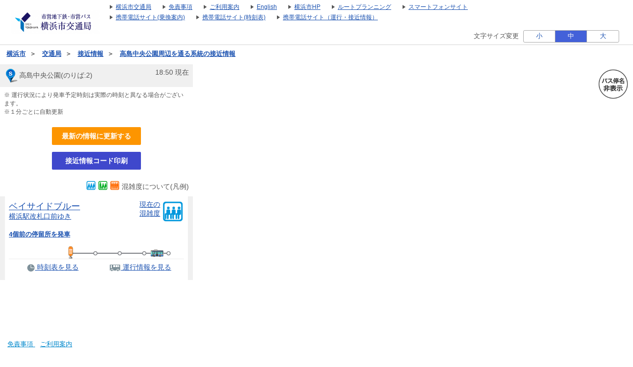

--- FILE ---
content_type: text/html;charset=UTF-8
request_url: https://navi.hamabus.city.yokohama.lg.jp/koutuu/pc/location/BusLocationSearchTargetCourse?startId=00091328&poleId=000000002692
body_size: 11030
content:












<!DOCTYPE html>


	<link rel="icon" href="/blt-storage/pc/img/koutuu/favicon.ico?v=3.7.5">

<html lang="ja">




    
    
        <script type="text/javascript" src="//mapscript.cld.navitime.jp/v1/40002028/mapscript?version=1.21&lang=ja"></script>
    



<script type="text/javascript" src="/blt-storage/pc/js/common/nt-namespace.js"></script>
<script type="text/javascript" src="/blt-storage/pc/js/common/nt-date.js"></script>
<script type="text/javascript" src="/blt-storage/pc/js/jquery-1.7.2.min.js"></script>
<script type="text/javascript" src="/blt-storage/pc/js/common/nt-localstorage.js"></script>
<script type="text/javascript" src="/blt-storage/pc/js/common/nt-history.js"></script>
<script type="text/javascript" src="/blt-storage/pc/js/jquery.carouFredSel-6.0.4-packed.js"></script>

<script type="text/javascript">
<!--
	jQuery.noConflict();
	var j$ = jQuery;

	//-->
</script>




<head>
	
	

	
	<link rel="stylesheet" href="/blt-storage/pc/css/default/location/busoperationmap.css?v=1537869152311" type="text/css" media="all">
	
	<link rel="stylesheet" href="/blt-storage/pc/css/koutuu/koutuu.css?v=1537869152311" type="text/css" media="all" />
	<link rel="stylesheet" href="/blt-storage/pc/css/koutuu/buslocation-koutuu.css?v=1768384218728" type="text/css" media="all" />

	<title>
		
			
				高島中央公園周辺を通る系統の接近情報
			
			
		
	</title>

	
	


	
		
			
		
		
		
		
	
	
	<script type="text/javascript" src="/blt-storage/pc/js/common/nt-cookie.js"></script>
	<script type="text/javascript">
		<!--
		var FONT_SIZE = {
				"SMALL" : "11px",
				"MEDIUM": "14px",
				"LARGE" : "17px"
		}
		var changeFontSize = function(fontSize, elemnt) {
			navitime.blt.util.cookie.setCookieWithDetail("font-size-prop", fontSize, "", "/", 365, false);
			document.getElementsByTagName("body")[0].style.fontSize = FONT_SIZE[fontSize];
			
			document.getElementById('#switch-s').classList.remove('checked');
			document.getElementById('#switch-m').classList.remove('checked');
			document.getElementById('#switch-l').classList.remove('checked');
			elemnt.classList.add('checked');
		}
		
		// -->
	</script>
	
	<style>
		#font-size-switch-area {
			text-align: right;
		}
		#font-size-switch-area .title {
			display: inline-block;
			vertical-align: top;
			line-height: 25px;
			margin-right: 5px;
			font-size: 90%;
		}
		#font-size-switch-button {
			display: inline-block;
			width: 192px;
			border: 1px solid #aaa;
			border-radius: 3px;
			-ms-border-radius: 3px;
			-webkit-border-radius: 3px;
			-moz-border-radius: 3px;
			-o-border-radius: 3px;
			font-size: 90%;
		}
		#font-size-switch-button a {
			display: table-cell;
			width: 64px;
			height: 100%;
			text-align: center;
			vertical-align: middle;
			line-height: 23px;
			text-decoration: none !important;
		}
		#font-size-switch-button a.checked {
			background-color: #4361D9;
			color: #fff !important;
		}
		#font-size-switch-button a:not(:first-of-type) {
			border-left: 1px solid #aaa;
		}
	</style>

</head>
<body style="font-size:14px;">
	
	
		<div id="congestionModal">
			<div id="modalBackground"></div>
			<div id="modalContents">
				<div id="modalHeaderArea">
					<div id="modalTitle">混雑度について(凡例)</div>
					<div id="closeKeyArea">
						<div id="closeKey" style="background-image:url(/blt-storage/pc/img/koutuu/map/btn_balloon_delete_.png)"></div>
					</div>
				</div>
				<div id="mainArea">
					<div>走行中のバスの現在の混雑度が表示されます。</div>
					<ul>
						<li><img src="/blt-storage/pc/img/koutuu/location/congestion-1.png" />座ってご乗車いただけます。</li>
						<li><img src="/blt-storage/pc/img/koutuu/location/congestion-2.png" />ご乗車いただけます。</li>
						<li><img src="/blt-storage/pc/img/koutuu/location/congestion-3.png" />車内が混雑しております。</li>
					</ul>
				</div>
			</div>
		</div>
	

	
	

	
	<div id="modal">
		<div id="background"></div>
		<div id="container">
			<div class="areaBreadcrumb">
				<div class="closeButtonArea">
					<div id="closeButton" style="background-image:url(/blt-storage/pc/img/koutuu/map/btn_balloon_delete_.png)"></div>
				</div>
				<div id="breadcrumb">到着時刻詳細</div>
			</div>
			<div id="areaResult">
				<div class="courseName">
					<span id="courseName"></span><span id="destination"></span><span class="arrival">ゆき</span>
				</div>
				<div class="yajirushi">
					<div class="name"></div>
					<div class="timetable">時刻表</div>
					<div class="time">到着予測時間</div>
				</div>
				<div id="start">
					<div id="startName"></div>
					<div class="timetable"><span id="pDepTime"></span><span class="arrival">着</span></div>
					<div class="depTime"><span id=depTime></span><span class="arrival">着</span></div>
				</div>
				<div id="goalYajirushi" class="yajirushi">
					<div class="name"></div>
					<div class="timetable">時刻表</div>
					<div class="time">目的地着予測</div>
				</div>
				<div id="goal">
					<div id="goalName"></div>
					<div class="timetable"><span id="pArrTime"></span><span class="arrival">着</span></div>
					<div class="arrTime"><span id=arrTime></span><span class="arrival">着</span></div>
				</div>
				<div class="attention">
					※到着予測時刻や目的地予測は、直前の運行実績等からの予測です。<br>※通信状況等の理由により、現在の運行状況が予測できない場合があります。
				</div>
			</div>
		</div>
	</div>
	

	
	
	



<script language="JavaScript"><!--
function openUrl(url) {
	location.href = url;
}

j$(document).ready(function(){
	var dispWidth = window.innerWidth;
	j$('#induce-sp-site')
		.css("width", dispWidth * 0.95)
		.css("height", dispWidth * 0.13)
		.css("margin-left", dispWidth * 0.02)
		.css("margin-top", dispWidth * 0.03)
		.css("margin-bottom", dispWidth * 0.03);
 	
	j$('#induce-sp-site-msg')
		.css("font-size", dispWidth * 0.05);
	
	j$('#induc-sp-site-disclosure')
	.css("height", dispWidth * 0.05);
	
});
// --></script>



<link rel="stylesheet" href="/blt-storage/pc/css/default/header.css" type="text/css" media="all">

	
	
	<div id="header-main-container" style="#333CA8;border-bottom: 1px solid #d5d5d5;">
	
	
	
	
		<div id="header-main-box">
			<h1 id="header-logo-box">
				<a id="header-logo-link" href="https://www.city.yokohama.lg.jp/kotsu/index.html">
					<img src="/blt-storage/pc/img/koutuu/header.png?v=3.10.12" width="180px" height="48px" alt="横浜市交通局　運賃・経路・時刻表・バス停検索"/>
				</a>
				
			</h1>
			<div id="header-link-box">
				<ul>
					
					
					
					
						
							<li>
								<a class="header-link-box" href="https://www.city.yokohama.lg.jp/kotsu/">
									<span class="header-link-text">横浜市交通局</span>
								</a>
							</li>
						
					
						
							<li>
								<a class="header-link-box" href="/koutuu/pc/disclaimer/DisclaimerInformation">
									<span class="header-link-text">免責事項</span>
								</a>
							</li>
						
					
						
							<li>
								<a class="header-link-box" href="/koutuu/pc/disclaimer/HowToUse">
									<span class="header-link-text">ご利用案内</span>
								</a>
							</li>
						
					
						
							<li>
								<a class="header-link-box" href="/koutuu-eng/pc/map/Top">
									<span class="header-link-text">English</span>
								</a>
							</li>
						
					
						
							<li>
								<a class="header-link-box" href="https://www.city.yokohama.lg.jp/">
									<span class="header-link-text">横浜市HP</span>
								</a>
							</li>
						
					
						
							<li>
								<a class="header-link-box" href="http://navi.hamabus.city.yokohama.lg.jp/planning/">
									<span class="header-link-text">ルートプランニング</span>
								</a>
							</li>
						
					
					
						<script type="text/javascript" src="/blt-storage/pc/js/common/redirect.js"></script>
						<li style="display: inline-block;">
							<a class="header-link-box" href="javascript:void(0);" onclick="navitime.blt.util.redirect.sendOtherDevice('sp', '/koutuu/smart/top/Top', true);">
								<span class="header-link-text">スマートフォンサイト</span>
							</a>
						</li>
						<li style="display: inline-block;">
							<a class="header-link-box" href="javascript:void(0);" onclick="navitime.blt.util.redirect.sendOtherDevice('fp', '/koutuu/mobile/transfer/Top', true);">
								<span class="header-link-text">携帯電話サイト(乗換案内)</span>
							</a>
						</li>
						<li style="display: inline-block;">
							<a class="header-link-box" href="javascript:void(0);" onclick="navitime.blt.util.redirect.sendOtherDevice('fp', '/koutuu/mobile/diagram/Top', true);">
								<span class="header-link-text">携帯電話サイト(時刻表)</span>
							</a>
						</li>
						<li style="display: inline-block;"><a class="header-link-box"
							href="javascript:void(0);" onclick="navitime.blt.util.redirect.sendOtherDevice('fp', '/koutuu/mobile/location/BusLocationTop', true);">
						<span class="header-link-text">携帯電話サイト（運行・接近情報）</span>
						</a></li>
					
				</ul>

				
			</div>
			<div class="clear"></div>
		</div>
	
	</div>
<div id="data-base" class="display-none">koutuu</div>

	
	


	<div id="font-size-switch-area">
		<span class="title">文字サイズ変更</span>
		<div id="font-size-switch-button">
			<a id="#switch-s" href="javascript:void(0);" onclick="changeFontSize('SMALL',this);" >小</a>
			<a id="#switch-m" href="javascript:void(0);" onclick="changeFontSize('MEDIUM',this);" class="checked">中</a>
			<a id="#switch-l" href="javascript:void(0);" onclick="changeFontSize('LARGE',this);" >大</a>
		</div>

		
	</div>



	<div id="main-container">
		
		
			
			
			
			
			
				
					
				
				
				
			
			
				
				
				
					
				
			
			
			
					
			
			
					
			
			<div id="bread-crumb-area">
				<ul id="bread-crumb">
					
						
							<li class="crumb" itemscope itemtype="http://data-vocabulary.org/Breadcrumb">
								<a href="http://www.city.yokohama.lg.jp/" itemprop="url"><span itemprop="title">横浜市</span></a>&nbsp;&nbsp;＞&nbsp;&nbsp;
							</li>
						
							<li class="crumb" itemscope itemtype="http://data-vocabulary.org/Breadcrumb">
								<a href="https://www.city.yokohama.lg.jp/kotsu/" itemprop="url"><span itemprop="title">交通局</span></a>&nbsp;&nbsp;＞&nbsp;&nbsp;
							</li>
						
					
					<li class="crumb" itemscope itemtype="http://data-vocabulary.org/Breadcrumb">
						<a href="/koutuu/pc/map/Top?window=busLocation" itemprop="url"><span itemprop="title">接近情報</span></a>&nbsp;&nbsp;＞&nbsp;&nbsp;
					</li>
					<li class="crumb" itemscope itemtype="http://data-vocabulary.org/Breadcrumb">
						<a href="/koutuu/pc/location/BusLocationResult?startId=00091328&goalLat=0.0&goalLon=0.0&sort=near&courseIds=0001601424." itemprop="url"><span itemprop="title">高島中央公園周辺を通る系統の接近情報</span></a>
					</li>
				</ul>
			</div>
		

		
		<div id="divSearch" class="areaLeft">
			<div id="busOperationResult">
				<div class="courseInfo">
					<div id="summary">
						<div class="departure-stop">
							<img src="/blt-storage/pc/img/default/location/icon_busloc_list_pin_dep_pc.png" alt='発' width="27px" height="30px;" style="vertical-align: middle;" />
							高島中央公園(のりば:2)
						</div>
						
						
						
					</div>
					<div id="nowTime">
						
							<span aria-hidden="true">18:50</span><span class="speech-only">18じ50ふん</span> 現在
						
					</div>
					
				</div>

				

				
					
					
						
						<div class="attention">
							※
							
							
								運行状況により発車予定時刻は実際の時刻と異なる場合がございます。
								<br>
							
							※１分ごとに自動更新
						</div>
						<div id="updateBtn">
							<a href="javascript:void(0);" onclick="location.reload(true); return false;">
								最新の情報に更新する
							</a>
						</div>

						
						
							<div class="location-qr-print">
								<a href="javascript:void(0);"
								   onclick="locationQrPrint('/koutuu/pc/location/BusLocationPrint?nodeId=00091328&poleId=000000002692');return false;">
									接近情報コード印刷
								</a>
							</div>
							<script>
								function locationQrPrint(url){
									window.open(url,'_blank','width=559,height=861,scrollbars=yes,resizable=no');
								}
							</script>
						

						<div id="usage">
							
								<div id="congestion-example" onload="" onclick="showCongestionModal()">
									<span>
										<img src="/blt-storage/pc/img/koutuu/location/congestion-1.png" />
										<img src="/blt-storage/pc/img/koutuu/location/congestion-2.png" />
										<img src="/blt-storage/pc/img/koutuu/location/congestion-3.png" />
									</span>
									<span id="congestion-description">
										混雑度について(凡例)
									</span>
								</div>
							
							
						</div>
					
				

				<ul id="resultList">
					
					
						
						
							
							

								
								
									
									
										
										
										
										
											
											
												<a href="javascript:void(0);" onclick="plot(0, '3513', '0001601424');" class="locationData">
											
										
											<li id="plot0" class="plotList">
												<div class="locationSummary">
													<div class="courseSummary">
														<div>
															<div class="courseName">ベイサイドブルー</div>
															<div class="destination-name">横浜駅改札口前<span class="destination-unit">ゆき</span></div>
														</div>
														
															<div class="congestion">現在の</br>混雑度</div>
															<img class="congestion-image" src="/blt-storage/pc/img/koutuu/location/congestion-1.png" alt="空いています"/>
														
													</div>
													<div class="info">
														
															
															
															
															
															
															
															
																4個前の停留所を発車

																
																
															
														
														
														
													</div>
												</div>
												<div class="locationDataArea">
													<div id="locationData">
														
														
														<div class="locationClass position-4">
															
																
																
																
																
																
																	<img src="/blt-storage/pc/img/koutuu/location/bus.png?v=3.10.12" alt='接近中のバス'
																	 title="車両番号:3513" />
																
															
														</div>
													</div>
												</div>
												<div>
													

													
													

													
													
												</div>
												<div class="linkArea">
													<!-- 時刻表リンクの表示条件 -->
													
														<div class="links">
															<a href="/koutuu/pc/diagram/BusDiagram?orvCode=00091328&course=0001601424&stopNo=14" target="_blank">
																<img src="/blt-storage/pc/img/default/location/btn_busloc_timetable_gray_pc.png" alt='時刻表を見る' width="17px" height="17px;" style="vertical-align: middle;" />
																時刻表を見る
															</a>
														</div>
													
													
													<!-- 発着時刻表リンクの表示条件（熊谷ゆうゆうバスと京成バス外国語は対象外） -->
													
													<!-- 運行情報リンクの表示条件 -->
													
														<div class="links">
															<a href="/koutuu/pc/location/BusOperationResult?courseId=0001601424">
																<img src="/blt-storage/pc/img/default/location/btn_busloc_access_gray.png" alt='運行情報を見る' width="23px" height="17px;" style="vertical-align: middle;" />
																運行情報を見る
															</a>
														</div>
													
												</div>
											</li>
										</a>
										
									
									

								
								
							
						
					
				</ul>
			</div>
			
<p class="disclaimer">
	
		<a href="/koutuu/pc/disclaimer/DisclaimerInformation" target="_blank" class="link" >
			免責事項
		</a>
	
		<a href="/koutuu/pc/disclaimer/HowToUse" target="_blank" class="link" >
			ご利用案内
		</a>
	
</p>

			
		</div>
		

		
		

		
		<div id="map" class="areaRight">
		</div>
		
		<section id="mapButtonArea">
			<img id="namedispBtn" src="/blt-storage/pc/img/koutuu/location/btn_busloc_map_namedisp_off.png" width="60px" height="60px" alt='バス停名非表示'>
		</section>
		

	






<img src="/blt-storage/counter/koutuu/null.gif?p=pc.location.busLocationResult&amp;startId=00091328&amp;poleId=000000002692&amp;courseIds=0001601424.&amp;courseIdAndStops=0001601424-14.&amp;standName=2&amp;t=1768384218733" width="0" height="0" style="display: none;" alt=""/>




	








	<!-- 全社共通で入れるNAVITIME管理のGA4タグ (gtag.js) -->
	<script async src="https://www.googletagmanager.com/gtag/js?id=G-ERE9M72P1S"></script>
	<script>
		window.dataLayer = window.dataLayer || [];
		function gtag(){dataLayer.push(arguments);}
		gtag('js', new Date());

		gtag('config', 'G-ERE9M72P1S');
	</script>

	<!-- NAVITIME管理のUAタグ（TODO：2023年7月以降に消す） -->
	<script type="text/javascript">

	  var _gaq = _gaq || [];
	  _gaq.push(['_setAccount', "UA-31915090-6"]);
	  _gaq.push(['_trackPageview']);

	  (function() {
	    var ga = document.createElement('script'); ga.type = 'text/javascript'; ga.async = true;
	    ga.src = ('https:' == document.location.protocol ? 'https://' : 'http://') + 'stats.g.doubleclick.net/dc.js';
	    var s = document.getElementsByTagName('script')[0]; s.parentNode.insertBefore(ga, s);
	  })();

	</script>
	

	






<script type="text/javascript">
	function trackEvent(category, action, lavel, value){

		_gaq.push([ '_trackEvent', category, action, lavel, value ]);

	}
</script>











</body>


</html>


</body>

	<script type="text/javascript" src="/blt-storage/pc/js/jquery-1.7.2.min.js"></script>
	<script type="text/javascript" src="/blt-storage/pc/js/ntjutil1.js"></script>
	<script type="text/javascript" src="/blt-storage/pc/js/common.js"></script>

<script type="text/javascript" >

	var INFO_00011 = "ゆき";
	var INFO_00052 = "のりば:";
	var INFO_00395 = "列車走行位置を確認する";
	var INFO_10404 = "検索に失敗しました。時間をおいてから、再度検索し直してください。";

	var CONFIG = {
		PATH: "/" + "koutuu" + "/",
		USER: "koutuu",
		ZOOM: 15,
		COORD: {"LON":"139.630536","LAT":"35.462709"},
		MAP_STORAGE_PATH: "/blt-storage/pc/img/koutuu/map/",
		DEFAULT_STORAGE_PATH: "/blt-storage/pc/img/default/location/",
		USER_STORAGE_PATH: "/blt-storage/pc/img/koutuu/location/",
		BUS_ID: "車両番号:",
	};

	var objectArray = new Array();
	var pointCoordsArray = new Array();
	var busCoordsArray = new Array();
	var namesArray = new Array();
	var busDirectionsArray = new Array();
	var startPointArray = new Array();
	var goalPointArray = new Array();
	var busIdArray = new Array();
	var vehicleTypeArray = new Array();
	var mapBusIconArray = new Array();
	var congestionArray = new Array();
	var map;
	var reloadObj;
	var firstbusLocationCourseId;
	var companyIds = new Array();

	///////////////////////////
	// 路線形状描画処理
	///////////////////////////
	//
var busCoursePlot = function(id, busId, course){
		$.ajax({
			type: "GET",
			data:{
				course: course,
			},
			dataType: "json",
			url: CONFIG.PATH + "pc/location/BusLocationResultTransShape",
			cache   : false,
			success: function(data) {
				var transportShapeArray = [];
				data["coordinates"].forEach(function(value){
					 transportShapeArray.push(new navitime.geo.LatLng(value[1].toString(), value[0].toString()));
				});
				plot(id, busId, course, transportShapeArray);
			}
		})
};

	j$(document).ready(function() {
		///////////////////////////
		// 地図処理
		///////////////////////////
		//初期設定がnullで返却された場合の位置
		
		if(CONFIG.COORD == null || CONFIG.COORD.LAT == "" || CONFIG.COORD.LON == ""){
			CONFIG.COORD.LAT = 35.462834;
			CONFIG.COORD.LON = 139.625477;
		}
		

		var headerMainHeight = j$("#header-main-container") ? j$("#header-main-container").height() : 0;
		var noticeAreaHeight = j$("#notice-area") ? j$("#notice-area").height() : 0;
		var breadCrumbAreaHeight = j$("#bread-crumb-area") ? 40 : 0;


		resize();

		var initLatLng = new navitime.geo.LatLng(35.462834, 139.625477);
		map = new navitime.geo.Map("map", initLatLng, 15, {acceptWebp: true});
		var bounds = new navitime.geo.BoundsInfo(0,j$("#map").width(),0,j$("#map").height());
		map.changeSize(bounds);

		j$("#map").css('top', headerMainHeight + noticeAreaHeight + breadCrumbAreaHeight);

		var moveMapCenter = setInterval(function() {
			var center = new navitime.geo.LatLng(CONFIG.COORD.LAT, CONFIG.COORD.LON);
			map.moveTo(center, 15);
		    clearInterval(moveMapCenter);
		}, 200);

		
			///////////////////////////
			// 系統線の描画
			///////////////////////////
			var latlng;
			firstbusLocationCourseId = "0001601424";
			
				
					companyIds.push("00001230")
					
						
						
						
							var pointCoords = new Array();
							var busCoords = new Array();
							var names = new Array();
							var busDirections = new Array();
							var busIds = new Array();
							var vehicleTypes = new Array();
							var mapBusIcon = new Array();
							var congesions = new Array();
							
								
								
								
									latlng = new navitime.geo.LatLng("35.465255", "139.625101");
									pointCoords.push(latlng);
									names.push("横浜駅前");

									
									

								
								
							
								
								
								
									latlng = new navitime.geo.LatLng("35.462802", "139.630543");
									pointCoords.push(latlng);
									names.push("高島中央公園");

									
									

								
								
							
								
								
								
									latlng = new navitime.geo.LatLng("35.462617", "139.634256");
									pointCoords.push(latlng);
									names.push("パシフィコ横浜ノース");

									
									

								
								
							
								
								
								
									latlng = new navitime.geo.LatLng("35.458457", "139.636078");
									pointCoords.push(latlng);
									names.push("パシフィコ横浜");

									
									

								
								
							
								
								
								
									latlng = new navitime.geo.LatLng("35.455579", "139.639807");
									pointCoords.push(latlng);
									names.push("カップヌードルパーク・ハンマーヘッド入口");

									
									

								
								
							
								
								
								
									latlng = new navitime.geo.LatLng("35.447639", "139.645772");
									pointCoords.push(latlng);
									names.push("大さん橋入口");

									
									

								
								
							
								
								
								
									latlng = new navitime.geo.LatLng("35.444404", "139.65122");
									pointCoords.push(latlng);
									names.push("山下公園前");

									
									

								
								
							
								
								
								
									latlng = new navitime.geo.LatLng("35.442776", "139.649796");
									pointCoords.push(latlng);
									names.push("山下町");

									
									

								
								
							
								
								
								
									latlng = new navitime.geo.LatLng("35.444202", "139.647717");
									pointCoords.push(latlng);
									names.push("中華街入口");

									
									

								
								
							
								
								
								
									latlng = new navitime.geo.LatLng("35.452288", "139.641622");
									pointCoords.push(latlng);
									names.push("赤レンガ倉庫前");

									
									

								
								
							
								
								
									
										latlng = new navitime.geo.LatLng("35.454106", "139.6420315");
										busCoords.push(latlng);
										busDirections.push("08");
										
											
											
												busIds.push("3513");
											
										
										vehicleTypes.push("");
										mapBusIcon.push("");
										congesions.push(1);
										
									
								
								
								
							
								
								
								
									latlng = new navitime.geo.LatLng("35.455924", "139.642441");
									pointCoords.push(latlng);
									names.push("ハンマーヘッド");

									
									

								
								
							
								
								
								
									latlng = new navitime.geo.LatLng("35.458457", "139.636078");
									pointCoords.push(latlng);
									names.push("パシフィコ横浜");

									
									

								
								
							
								
								
								
									latlng = new navitime.geo.LatLng("35.462617", "139.634256");
									pointCoords.push(latlng);
									names.push("パシフィコ横浜ノース");

									
									

								
								
							
								
								
								
									latlng = new navitime.geo.LatLng("35.462615", "139.630529");
									pointCoords.push(latlng);
									names.push("高島中央公園");

									
										startPointArray.push(latlng);
									
									

								
								
							
								
								
								
									latlng = new navitime.geo.LatLng("35.465512", "139.623455");
									pointCoords.push(latlng);
									names.push("横浜駅改札口前");

									
									

								
								
							
							pointCoordsArray.push(pointCoords);
							busCoordsArray.push(busCoords);
							namesArray.push(names);
							busDirectionsArray.push(busDirections);
							busIdArray.push(busIds);
							vehicleTypeArray.push(vehicleTypes);
							mapBusIconArray.push(mapBusIcon);
							congestionArray.push(congesions);
						
					

				
			

			//第一候補は初期表示の段階で地図にバスロケを表示させます。
			for (var index = 0; index < pointCoordsArray.length; index++) {
				if(pointCoordsArray[index].length > 0){
				if( "koutuu".indexOf("justline") != -1 || "koutuu".indexOf("chuo-bus") != -1 || "koutuu".indexOf("5931bus") != -1){
					busCoursePlot(index, null, firstbusLocationCourseId);
				} else{
					plot(index);
				}
					break;
				}
			}
		

		///////////////////////////
		//	イベントバインド
		///////////////////////////
		j$("#namedispBtn").click( function() {
			j$(".ntgeo-infowindow").toggle();
			var imagePath = j$("#namedispBtn").attr("src");
			if (j$(".ntgeo-infowindow").is(':visible')) {
				imagePath = imagePath.replace("btn_busloc_map_namedisp_on.png", "btn_busloc_map_namedisp_off.png");
				j$("#namedispBtn").attr("src", imagePath);
			} else {
				imagePath = imagePath.replace("btn_busloc_map_namedisp_off.png", "btn_busloc_map_namedisp_on.png");
				j$("#namedispBtn").attr("src", imagePath);
			}
		});

		
			//自動更新（設定を持っている場合のみ）
			reloadObj = setTimeout("operationReload()", 60000);
		
	});

	j$(window).resize(function() {
	    resize();
	});

	
	 
		
		
			
				navitime.blt.util.history.removeNode("00091328");
				navitime.blt.util.history.setNode("高島中央公園","","00091328","35.462709","139.630536","","busstop");
			
			

			
				//接近情報の履歴を追加します(直通路線が無い経路は履歴には格納しません。)
				setHistory("高島中央公園", "", "00091328", "", "", "", "", "0.0", "0.0", "0.0", "0.0", "0001601424.","OFF");
			
		
	

	/**
	 * リサイズ
	 * @private
	 */
	function resize(){
		j$("#divSearch").height(getWindowHeight() - j$("#header-main-container").height() - 20);
		j$("#map").height(getWindowHeight() - j$("#header-main-container").height() - 20);
		j$("#map").width(getWindowWidth() - j$("#divSearch").width());
		resizeModal();
		if (j$("#notice-area")) {
			j$("#notice-area").css('width', j$("#map").width());
			j$("#caroufredsel_wrapper").css('width', j$("#map").width());
		}

	}

	/**
	 * 地図にバス停pinを降らす
	 * @private
	 */
	function plot(id, busId, course,  transportShapeArray){

		for (var index0 = 0; index0 < objectArray.length; index0++){
			objectArray[index0].setMap(null);
		}

		var pointCoords = pointCoordsArray[id];
		var busCoords = busCoordsArray[id];
		var names = namesArray[id];
		var busDirections = busDirectionsArray[id];
		var startPoint = startPointArray[id];
		var goalPoint = goalPointArray[id];
		var busIds = busIdArray[id];
		var vehicleTypes = vehicleTypeArray[id];
		var companyId = companyIds[id];
		var mapBusIcon = mapBusIconArray[id];
		var congestion = congestionArray[id];

		for (var index = 0; index < pointCoords.length; index++) {
			var pin = new navitime.geo.overlay.Pin({
				map: map,                                         // 表示対象地図インスタンス(setMapメソッドでも可)
				icon: new navitime.geo.Icon(CONFIG.MAP_STORAGE_PATH + "/icon_map_normal.png", {'size':{'width':15,'height':36}}),  // アイコンのURL（必須）
				position: pointCoords[index],                                  // 表示緯度経度
				draggable: false,                                   // ドラッグ可否
				title: names[index],                                 // ピンのタイトル
				zIndex: 100,                                       // 表示順
				raiseOnDrag: true,                                 // ドラッグ中ピンを手前に表示するか否か
				cursor: "default",                                    // マウスを乗せた際のポインタの種類
				visible: true,                // 最初は表示させる
				iconPosition: navitime.geo.ControlPosition.BOTTOM  // アイコン画像に対してどの部分を中心にするか
			});
			var infoWindow = new navitime.geo.overlay.InfoWindow({
				map: map,                    // 表示対象地図インスタンス(setMapメソッドでも可)
				position: pointCoords[index],            // 緯度経度
				content: names[index],           // 内部に表示させる内容
				pixelOffset: {x: -25, y: 70}, // x: 表示位置X →方向 ＋, y: 表示位置Y ↓方向 ＋
				visible: true,                // 最初は表示させる
				zIndex: 200,                // その他のオーバーレイと比較したzIndex
				disableClose: true          // ×ボタン無効化
			});
			objectArray.push(pin);
			objectArray.push(infoWindow);
		}

		var infoWindowObject = {}
		for (var index2 = 0; index2 < busCoords.length; index2++) {
			var icon;
			zIndex = 1000;

			if (false) {
				let width = 60;
				let height = 77;
				let special_icon_name = "";
				let congestion_level = "";

				if (busDirections[index2] == "00") {
					height = 95;
					zIndex = 0;
				}
				if (mapBusIcon[index2]) {
					special_icon_name = "_" + mapBusIcon[index2];
				}
				if (congestion.length && congestion[index2] != 999) {
					width = 69;
					height = 70;
					congestion_level = "_" + congestion[index2];
				}
				icon = new navitime.geo.Icon(CONFIG.USER_STORAGE_PATH + "icon_busloc_map_bus_" + busDirections[index2] + special_icon_name + congestion_level + ".png?v=3.10.12", {'size':{'width':width,'height':height}});
			} else if (busDirections[index2] == "00"){
				if (vehicleTypes[index2] && false) {
					icon = new navitime.geo.Icon(CONFIG.USER_STORAGE_PATH + "icon_busloc_map_bus_" + busDirections[index2] + "_" + vehicleTypes[index2] + ".png?v=3.10.12", {'size':{'width':60,'height':95}});
				}else if(companyId === '00001039') {
					// 西東京バスは専用のアイコン
					icon = new navitime.geo.Icon(CONFIG.USER_STORAGE_PATH + "icon_busloc_map_bus_" + busDirections[index2] + "_nishi-tokyo.png?v=3.10.12", {'size':{'width':60,'height':95}});
				} else if(false) {
					if(congestion.length && congestion[index2] && congestion[index2] != 999) {
						icon = new navitime.geo.Icon(CONFIG.USER_STORAGE_PATH + "icon_busloc_map_bus_" + busDirections[index2] + "_" + congestion[index2] +".png?v=3.10.12", {'size':{'width':62,'height':58}});
					}else{
						icon = new navitime.geo.Icon(CONFIG.USER_STORAGE_PATH + "icon_busloc_map_bus_" + busDirections[index2] + ".png?v=3.10.12", {'size':{'width':62,'height':58}});
					}
				}else if(congestion.length && congestion[index2]) {
                    icon = new navitime.geo.Icon(CONFIG.USER_STORAGE_PATH + "icon_busloc_map_bus_" + busDirections[index2] + "_" + congestion[index2] +".png?v=3.10.12", {'size':{'width':60,'height':95}});
                }else{
					icon = new navitime.geo.Icon(CONFIG.USER_STORAGE_PATH + "icon_busloc_map_bus_" + busDirections[index2] + ".png?v=3.10.12", {'size':{'width':60,'height':95}});
				}
				//直近の便が一番上に配置されるようにする
				//発車アイコンがzIndex=501のため、その後ろに表示されるようzIndex=400とする
				zIndex = 400 - index2;
			} else {
				if(vehicleTypes[index2] && false) {
					icon = new navitime.geo.Icon(CONFIG.USER_STORAGE_PATH + "icon_busloc_map_bus_" + busDirections[index2] + "_" + vehicleTypes[index2] + ".png?v=3.10.12", {'size':{'width':60,'height':77}});
				}else if(companyId === '00001039') {
					// 西東京バスは専用のアイコン
					icon = new navitime.geo.Icon(CONFIG.USER_STORAGE_PATH + "icon_busloc_map_bus_" + busDirections[index2] + "_nishi-tokyo.png?v=3.10.12", {'size':{'width':60,'height':77}});
				}else if(congestion.length && congestion[index2] && congestion[index2] != 999) {
					icon = getCongestionIcon(busDirections[index2], congestion[index2]);
				} else if(false) {
					icon = new navitime.geo.Icon(CONFIG.USER_STORAGE_PATH + "icon_busloc_map_bus_" + busDirections[index2] + ".png?v=3.10.12", {'size':{'width':62,'height':58}});
				}else{
					icon = new navitime.geo.Icon(CONFIG.USER_STORAGE_PATH + "icon_busloc_map_bus_" + busDirections[index2] + ".png?v=3.10.12", {'size':{'width':60,'height':77}});
				}
			}

			if (busIds[index2] == busId){
				//判別画像
			}

			if("koutuu" == "niigatabrt-newsystem" || "koutuu".indexOf("justline") != -1 || "koutuu".indexOf("chuo-bus") != -1){
				var busPin = new navitime.geo.overlay.Pin({
					map: map,                                         // 表示対象地図インスタンス(setMapメソッドでも可)
					icon: icon,  // アイコンのURL（必須）
					position: busCoords[index2],                                  // 表示緯度経度
					draggable: false,                                   // ドラッグ可否
					title: "",                                 // ピンのタイトル
					zIndex: zIndex,                                       // 表示順
					raiseOnDrag: true,                                 // ドラッグ中ピンを手前に表示するか否か
					cursor: "default",                                    // マウスを乗せた際のポインタの種類
					visible: true,                // 最初は表示させる
					iconPosition: navitime.geo.ControlPosition.TOP  // アイコン画像に対してどの部分を中心にするか
				});
				objectArray.push(busPin);
			} else if("koutuu".indexOf("keiseibus") !== -1 && busIds[index2].indexOf("next") !== -1){
				// BLT-16949 京成バス　nextのバスアイコンを生成しない
			} else{
				var busPin = new navitime.geo.overlay.Pin({
					map: map,                                         // 表示対象地図インスタンス(setMapメソッドでも可)
					icon: icon,  // アイコンのURL（必須）
					position: busCoords[index2],                                  // 表示緯度経度
					draggable: false,                                   // ドラッグ可否
					title: CONFIG.BUS_ID + busIds[index2],                                 // ピンのタイトル
					zIndex: zIndex,                                       // 表示順
					raiseOnDrag: true,                                 // ドラッグ中ピンを手前に表示するか否か
					cursor: "default",                                    // マウスを乗せた際のポインタの種類
					visible: true,                // 最初は表示させる
					iconPosition: navitime.geo.ControlPosition.TOP  // アイコン画像に対してどの部分を中心にするか
				});
				var infoWindow = new navitime.geo.overlay.InfoWindow({
					map: map,                    // 表示対象地図インスタンス(setMapメソッドでも可)
					position: busCoords[index2],            // 緯度経度
					content: CONFIG.BUS_ID + busIds[index2],           // 内部に表示させる内容
					pixelOffset: {x: -25, y: 70}, // x: 表示位置X →方向 ＋, y: 表示位置Y ↓方向 ＋
					visible: false,                // 最初は表示させない
					zIndex: 2000,                // その他のオーバーレイと比較したzIndex
					maxWidth: 200,               // 吹き出しの最大幅
					disableClose: true          // ×ボタン無効化
				});
				// 車両番号をキーにしたinfoWindowのオブジェクト作成
				infoWindowObject[CONFIG.BUS_ID + busIds[index2]] = infoWindow
				var clickFunc = function(e) {
					// クリックしたピンの親要素のタイトル属性から車両番号を取得
					var localInfoWindow = infoWindowObject[e.target.parentElement.title]
					if(localInfoWindow) {
						if(localInfoWindow.getVisible()){
							localInfoWindow.setVisible(false);
						} else {
							localInfoWindow.setVisible(true);
						}
					}
				}
				new navitime.geo.util.addListener(busPin, 'touchend', clickFunc);  // iPad用にタッチイベントも登録
				objectArray.push(infoWindow);
				objectArray.push(busPin);
			}
		}

		if("koutuu" == "niigatabrt-newsystem" || "koutuu"  == "niigatabrt-newsystem-eng" || "koutuu"  == "niigatabrt-newsystem-ko" || "koutuu"  == "niigatabrt-newsystem-zh-tw" || "koutuu"  == "niigatabrt-newsystem-zh-cn"){
			var polyline = new navitime.geo.overlay.Polyline({
				map: map,               // 表示対象地図インスタンス(setMapメソッドでも可)
				zIndex: 100,
				path: pointCoords,           // 5点の座標の配列
				strokeColor: "#FF0000", // 線の色
				strokeOpacity: 0.5,       // 線の透過度(0: 透明 ⇔ 1:不透明)
				strokeWeight: 20,        // 線の太さ(ピクセル)
				visible: true                // 最初は表示させる
			});
		}else if ("koutuu".indexOf("justline") != -1 || "koutuu".indexOf("chuo-bus") != -1 || "koutuu".indexOf("5931bus") != -1){
			var polyline = new navitime.geo.overlay.Polyline({
				map: map,               // 表示対象地図インスタンス(setMapメソッドでも可)
				zIndex: 100,
				path:  transportShapeArray,  //コースID、会社IDから路線形状情報をJSONで取得
				strokeColor: "#e6175b", // 線の色
				strokeOpacity: 1,       // 線の透過度(0: 透明 ⇔ 1:不透明)
				strokeWeight: 5,        // 線の太さ(ピクセル)
				visible: true                // 最初は表示させる
			});
		}else {
			var polyline = new navitime.geo.overlay.Polyline({
				map: map,               // 表示対象地図インスタンス(setMapメソッドでも可)
				zIndex: 100,
				path: pointCoords,           // 5点の座標の配列
				strokeColor: "#FF0000", // 線の色
				strokeOpacity: 1,       // 線の透過度(0: 透明 ⇔ 1:不透明)
				strokeWeight: 5,        // 線の太さ(ピクセル)
				visible: true                // 最初は表示させる
			});
		}
		objectArray.push(polyline);

		///////////////////////////
		// 発車アイコン・降車アイコン
		///////////////////////////
		var startPin = new navitime.geo.overlay.Pin({
			map: map,                                           // 表示対象地図インスタンス(setMapメソッドでも可)
			icon: new navitime.geo.Icon(CONFIG.USER_STORAGE_PATH + "/icon_busloc_map_pin_dep_pc.png", {'size':{'width':41,'height':41}}),  // アイコンのURL（必須）
			position: startPoint,                                  // 表示緯度経度
			draggable: false,                                   // ドラッグ可否
			title: "発車",                                 // ピンのタイトル
			zIndex: 501,                                       // 表示順
			raiseOnDrag: true,                                 // ドラッグ中ピンを手前に表示するか否か
			cursor: "default",                                    // マウスを乗せた際のポインタの種類
			iconPosition: navitime.geo.ControlPosition.CENTER // アイコン画像に対してどの部分を中心にするか
		});
		objectArray.push(startPin);
		if(goalPoint){
			var goalPin = new navitime.geo.overlay.Pin({
				map: map,                                         // 表示対象地図インスタンス(setMapメソッドでも可)
				icon: new navitime.geo.Icon(CONFIG.USER_STORAGE_PATH + "/icon_busloc_map_pin_arr_pc.png", {'size':{'width':41,'height':41}}),  // アイコンのURL（必須）
				position: goalPoint,                                  // 表示緯度経度
				draggable: false,                                   // ドラッグ可否
				title: "降車",                                 // ピンのタイトル
				zIndex: 500,                                       // 表示順
				raiseOnDrag: true,                                 // ドラッグ中ピンを手前に表示するか否か
				cursor: "default",                                    // マウスを乗せた際のポインタの種類
				iconPosition: navitime.geo.ControlPosition.CENTER // アイコン画像に対してどの部分を中心にするか
			});
			objectArray.push(goalPin);
		}

		j$(".plotList").removeClass("active");
		j$("#plot" + id).addClass("active");
	}

    /**
     * 混雑度アイコン取得
     * @private
     */
	function getCongestionIcon(direction, congestion) {
	    var icon;
		if (direction === "01" || direction === "02") {
			icon = new navitime.geo.Icon(CONFIG.USER_STORAGE_PATH + "icon_busloc_map_bus_" + direction + "_" + congestion + ".png?v=3.10.12", {'size':{'width':62,'height':67}});
	    } else if (direction === "03" || direction === "04") {
			icon = new navitime.geo.Icon(CONFIG.USER_STORAGE_PATH + "icon_busloc_map_bus_" + direction + "_" + congestion + ".png?v=3.10.12", {'size':{'width':83,'height':55}});
	    } else if (direction === "05" || direction === "06" || direction === "07" || direction === "08") {
			icon = new navitime.geo.Icon(CONFIG.USER_STORAGE_PATH + "icon_busloc_map_bus_" + direction + "_" + congestion + ".png?v=3.10.12", {'size':{'width':62,'height':58}});
		}
		return icon;
	}

	/**
	 * 到着時刻詳細モーダルのリサイズ
	 * @private
	 */
	function resizeModal() {
		var margin_top = (j$(window).height()-j$("#container").height())/2;
		var margin_left = (j$(window).width()-j$("#container").width())/2;
		j$("#container").css({top:margin_top+"px", left:margin_left+"px"});
	}

	/**
	 * 到着時刻詳細モーダルの表示制御
	 * @private
	 */
	function showModal(course,destination,start,goal,dep,arr,pDep,pArr) {

		if(reloadObj){
			//モーダル表示時は自動更新を止める
			clearTimeout(reloadObj);
		}

		j$("#courseName").html(course);
		j$("#destination").html(destination);
		j$("#startName").html(start);

		if(dep && dep != ""){
			$("#depTime").html(dep);
			$("#pDepTime").html(pDep);
		} else {
			$("#depTime").html("--:--");
			$("#pDepTime").html("--:--");
		}

		if(arr && arr != ""){
			j$("#goalYajirushi").show();
			j$("#goal").show();
			j$("#goalName").html(goal);
			j$("#arrTime").html(arr);
			j$("#pArrTime").html(pArr);
		} else {
			j$("#goalYajirushi").hide();
			j$("#goal").hide();
		}

		j$("#modal").show('clip','',500);

		//背景がクリックされた時にモーダルウィンドウを閉じる
		j$("#background").click(function() {
			j$("#modal").fadeOut(250);

			
				//自動更新（設定を持っている場合のみ）
				reloadObj = setTimeout("operationReload()", 60000);
			
		});
		j$(".background").click(function() {
			j$("#modal").fadeOut(250);

			
			//自動更新（設定を持っている場合のみ）
			reloadObj = setTimeout("operationReload()", 60000);
			
		});

		j$("#closeButton").click(function() {
			j$("#modal").fadeOut(250);

			
				//自動更新（設定を持っている場合のみ）
				reloadObj = setTimeout("operationReload()", 60000);
			
		});
		resizeModal();
	}

	/**
	 * 混雑度についての例示を行うモーダルの表示制御
	 * @private
	 */
	function showCongestionModal() {
		if(reloadObj){
			//モーダル表示時は自動更新を止める
			clearTimeout(reloadObj);
		}
		j$("#congestionModal").show('clip','',500);

		//背景がクリックされた時にモーダルウィンドウを閉じる
		j$("#modalBackground").click(function() {
			j$("#congestionModal").fadeOut(250);
		});

		j$("#closeKeyArea").click(function() {
			j$("#congestionModal").fadeOut(250);
		});

		var margin_top = (j$(window).height()-j$("#modalContents").height())/2;
		var margin_left = (j$(window).width()-j$("#modalContents").width())/2;
		j$("#modalContents").css({top:margin_top+"px", left:margin_left+"px"});
	}

	/**
	 * ソート順変更
	 * @private
	 */
	j$("#sortSelect").change(function() {
		var str = "";
	    j$("select option:selected").each(function () {
	          str = j$(this).val();
	    });

	    var param = j$(location).attr('search');
	    num = param.indexOf("&sort=");
	    if (num != -1){
	    	param = param.substr(0, num);
	    }

	    var url = j$(location).attr('pathname') + param + "&sort=" + str;
		location.href = url;
	});


	/**
	 * 乗換検索へのリンク
	 * @private
	 */
	function goTransferSearch(researchUrl) {
		var date = new Date();
		var year = date.getFullYear();
		var month = date.getMonth()+1;
		var day = date.getDate();
		if( date.getDate() < 10 ){
			day = "0" + day;
		}
		var hour = date.getHours();
		if( date.getHours() < 10 ){
			hour = "0" + hour;
		}
		var minute = date.getMinutes();
		if( date.getMinutes() < 10 ){
			minute = "0" + minute;
		}

		var url = researchUrl + "&month=" + year + "%2F" + month + "&day=" + day + "&hour=" + hour + "&minute=" + minute;
		location.href = url;
	}

	/**
	 * 自動更新処理
	 * @private
	 */
	function operationReload(){
		location.reload(true);
	}

	
		
		
			/**
			 * 指定された履歴を追加します
			 * @private
			 */
			function setHistory(sName, gName, startId, goalId, startSpotId, goalSpotId, course, startLat, startLon, goalLat, goalLon, courseIds, saveHistory){
				var COOKIE_KEY_NODE = "buslocation";
				var obj = {};
				obj.sName = sName;
				obj.gName = gName;
				obj.startId = startId;
				obj.goalId = goalId;
				obj.startSpotId = startSpotId;
				obj.goalSpotId = goalSpotId;
				obj.course = course;
				obj.startLat = startLat;
				obj.startLon = startLon;
				obj.goalLat = goalLat;
				obj.goalLon = goalLon;
				obj.courseIds = courseIds;
				obj.saveHistory = saveHistory;
				navitime.blt.util.localStorage.set(COOKIE_KEY_NODE, obj);
			}
		
	
</script>

</html>


--- FILE ---
content_type: text/css
request_url: https://navi.hamabus.city.yokohama.lg.jp/blt-storage/pc/css/default/location/busoperationmap.css?v=1537869152311
body_size: 9109
content:
@charset "UTF-8";body,dd,dl,dt,fieldset,form,h1,h2,h3,h4,h5,legend,li,ol,p,ul{margin:0}a,label{cursor:pointer}A.authkey:hover,a:hover{text-decoration:underline}body,ul,ul.col li{padding:0}body{color:#555;background-color:#FFF}body,input,select{font-family:'ヒラギノ角ゴ Pro W3','Hiragino Kaku Gothic Pro','メイリオ',Meiryo,'ＭＳ Ｐゴシック',Helvetica,Osaka,sans-serif;font-size:small}body div.f,body h1#subject{width:780px!important}h1,h2,h3,h4{font-size:100%;color:#000}h1 a,h2 a,h3 a,h4 a{font-weight:700}SMALL{font-size:80%}BIG{font-size:113%}EM{font-style:normal}input{color:#444}label{cursor:hand}a{cursor:hand;text-decoration:none}a:hover{color:#005580}fieldset,img{border:0;vertical-align:bottom}ul{list-style:none}ul.col li{white-space:nowrap;display:inline;margin:2px 3px 2px 1px}ul.row{list-style:disc inside!important}ul.row li{width:90%!important;clear:both!important;padding-left:8px;line-height:1.3}#mainframe,#ntheader,DIV#search-explain,DIV.clear,h1#subject{clear:both}ul.seq{list-style:decimal!important;padding-left:2em}DIV.clear{width:1px;height:1px;font-size:1px;padding:0;margin:0;background-position:50% 100%}.authkey,.category_new{padding-top:4px!important;background-repeat:no-repeat}.authkey{padding-right:20px!important;background-position:100% 50%}.category_new{padding-right:30px!important;background-image:url(/blt-storage/pc/img/icon_new.gif);background-position:100% 60%}.btn-map,.btn-search,p.l{background-repeat:repeat-x}p.m3{margin:3px 0}p.l{padding:1px 0 0;background-color:#DDD;background-image:url(/blt-storage/pc/img/line.gif);background-position:left 0}p.black{background-color:#000}p.dark{background-color:#555}p.light{background-color:#AAA}#ntheader{text-align:center}.btn-map,.btn-search{margin:0;background-position:50% 100%;white-space:nowrap;height:21px}.btn-map{background-image:url(/blt-storage/pc/img/common/search_btn.gif);color:#000;border:0 solid #999b9a;padding:0 0 5px;width:84px}.btn-search{margin-top:5px;font-size:110%;background-image:url(/blt-storage/pc/img/default/btn-nom-bg.gif);color:#FFF;border:1px solid #888;background-color:#66a4d4;padding:2px 10px}:root .btn-search{font-size:96%;padding:1px 10px 0}#ntheader #MapForm #MapExp,#ntheader #MapForm #MapList{margin:2px 0 5px 72px}#ntheader #MapForm #MapExp ul,#ntheader #MapForm #MapList ul{color:#FFF}#ntheader #MapForm #MapExp a,#ntheader #MapForm #MapList a{color:#FFF;font:80%}#ntheader #MapForm #MapExp a:hover,#ntheader #MapForm #MapList a:hover{color:#FF3}#MapExp{display:none}DIV#nttoolbar{position:relative;height:120px;margin-bottom:15px}DIV#nttoolbar DIV#logo{float:left}DIV#nttoolbar DIV#tabs{position:absolute;top:32px;left:300px;z-index:10}DIV#nttoolbar DIV#abroad{position:absolute;right:0;top:60px;width:220px;text-align:right}DIV.tab-changer{width:67px;height:56px;display:inline}DIV#nttoolbar DIV#search-forms DIV#current-form DIV.header-form-on,h1#subject{display:block}DIV#nttoolbar DIV#search-forms{position:absolute;top:80px;left:0;width:780px;height:55px;background-image:url(/blt-storage/pc/img/common/search_bg01.gif);background-repeat:no-repeat;z-index:8;text-align:left}DIV#nttoolbar DIV#search-forms DIV#services{margin-top:9px;padding-left:5px;float:left}DIV#nttoolbar DIV#search-forms DIV#current-form{margin-left:238px;margin-top:7px;padding-top:9px;padding-left:4px}DIV#nttoolbar DIV#search-forms DIV#current-form DIV.header-form-off{display:none}DIV#nttoolbar DIV#search-forms DIV#current-form DIV FORM INPUT#keyword{width:450px}DIV#nttoolbar DIV#search-forms DIV#current-form SPAN.white{color:#FFF}DIV#current-form INPUT.text,DIV#current-form INPUT.widetext{color:#AAA}FORM INPUT.text{width:175px}#nttoolbar #tools a,#nttoolbar p{position:relative;font-size:85%;margin:1px 0 0 4px;display:inline}#nttoolbar ul#tools{text-align:right;float:right;padding-top:6px}#favorite{display:none}DIV#header-menu-tool-box{position:relative;width:780px;text-align:left;z-index:10}DIV#header-menu-toolbar{display:none;position:absolute;left:5px;top:0;z-index:11}DIV#header-menu-toolbar DIV.service-menu-base{width:185px;padding:0}DIV#header-menu-toolbar DIV.service-menu{background:url(/blt-storage/pc/img/common/service_menu_bg.gif) top left repeat-y;width:100%;text-align:center;padding:0}DIV DIV.service-menu UL LI H2{height:29px}DIV DIV.service-menu UL LI H2 A{font-weight:400;z-index:20}DIV DIV.service-menu UL.menu-list{list-style:none}DIV DIV.service-menu UL.menu-list LI{text-align:left}DIV DIV.service-menu UL.menu-list LI DIV.menu-item-title{padding-top:5px;text-align:center}DIV DIV.service-menu UL.menu-list LI a:hover{background-color:#E2EBE2}DIV.service-menu UL.menu-list LI DIV.menu-item{width:171px;text-align:left;padding-top:5px;padding-bottom:5px;padding-left:12px;border-bottom:1px dashed #B6B6B6}DIV.service-menu UL.menu-list LI DIV.menu-item-last{width:171px;text-align:left;padding-top:5px;padding-bottom:5px;padding-left:12px;vertical-align:middle}DIV.menu-item DIV.menu-icon,DIV.menu-item-last DIV.menu-icon{margin-top:-3px;float:left;width:25px;height:25px;background-image:url(/blt-storage/pc/img/common/menu_icon_20100324.gif);background-repeat:no-repeat}DIV#menu-01,DIV#menu-29{background-position:0 0}DIV#menu-02,DIV#menu-27,DIV#menu-31{background-position:0 -50px}DIV#menu-03{background-position:0 -100px}DIV#menu-04{background-position:0 -150px}DIV#menu-05{background-position:0 -200px}DIV#menu-06{background-position:0 -250px}DIV#menu-07{background-position:0 -300px}DIV#menu-08{background-position:0 -350px}DIV#menu-09{background-position:0 -400px}DIV#menu-10{background-position:0 -450px}DIV#menu-11{background-position:0 -500px}DIV#menu-12{background-position:0 -550px}DIV#menu-13{background-position:0 -600px}DIV#menu-14{background-position:0 -750px}DIV#menu-15{background-position:0 -800px}DIV#menu-16{background-position:0 -1215px;width:30px;margin-left:-5px}DIV#menu-17,DIV#menu-18,DIV#menu-19,DIV#menu-30{background-position:0 -700px}DIV#menu-20{background-position:0 -900px}DIV#menu-21{background-position:0 -1050px}DIV#menu-22{background-position:0 -950px}DIV#menu-23{background-position:0 -1000px}DIV#menu-24{background-position:0 -650px}DIV#menu-25{background-position:0 -1100px}DIV#menu-26{background-position:0 -1150px}DIV#menu-28{background-position:0 -1284px}DIV#menu-32{background-position:0 -1332px}DIV DIV.menu-closer{width:185px;height:13px;background:url(/blt-storage/pc/img/common/menu_end.gif) top no-repeat;border:0}#ntfooter{width:800px!important}#ntfooter #footer-head{width:800px;height:5px;background:url(/blt-storage/pc/img/common/foot_top01.gif) no-repeat}#ntfooter DIV#footer-content-frame{width:910px;padding-top:10px;padding-left:0;padding-bottom:10px;border-left:1px solid #C3C9BC;border-right:1px solid #C3C9BC}#ntfooter DIV#footer-content-frame DIV.footer-content{width:170px;height:190px;float:left;padding-left:10px;text-align:left;border-right:1px solid #C3C9BC}#ntfooter DIV#footer-content-frame DIV.footer-content-end{width:160px;height:190px;float:left;padding-left:0;text-align:center}#ntHeaderMenu,DIV#ParkingPrimaryContent,DIV#poi_content,DIV#poi_topic_path,DIV.fieldset,h1#subject,p#category_lead{text-align:left}#ntfooter DIV#footer-content-frame DIV.footer-content DIV.title{width:150px;height:28px;border:1px solid #C3C9BC}#ntfooter DIV#footer-content-frame DIV.footer-content-end DIV.title-end{width:140px;height:28px}#ntfooter DIV#footer-content-frame DIV.footer-content DIV.title IMG{margin-top:8px;margin-left:5px}#ntfooter DIV#footer-content-frame DIV.footer-content DIV.content-body{width:145px;margin-top:10px;font-size:80%}#ntfooter DIV#footer-content-frame DIV DIV.content-body-end{width:140px;margin-top:10px}#ntfooter #footer-bottom{width:800px;height:5px;background:url(/blt-storage/pc/img/common/foot_btm01.gif) no-repeat}#ntfooter #copyright{padding:5px;text-align:right;font-size:80%;font-family:Arial,serif}#ntHeaderMenu{clear:both;background-image:url(/blt-storage/pc/img/globalmenu/bg.gif);background-repeat:repeat-x;height:26px;min-height:26px;border-bottom:1px #FFF solid;padding:0;margin:0}div.p1,div.s1{float:left;margin-right:8px}#ntHeaderMenu UL{display:inline}#ntHeaderMenu UL LI{display:inline;float:left;height:26px}h1#subject{font-size:113%;font-weight:700;text-indent:20px;line-height:2.2;color:#696969;margin-bottom:10px;height:40px;min-height:35px;background-image:url(/blt-storage/pc/img/default/subject-bg01.gif);background-position:left 100%;background-repeat:no-repeat}DIV#lead-base{width:830px;position:absolute}DIV#lead-content{margin-top:10px;padding-right:5px;text-align:right;width:900px;color:#FFF}DIV#lead-content STRONG{font-weight:400}.B,.poi_emphasis,DIV.PoiAdv P,DIV.PoiName A{font-weight:700}#PrimaryContent,#SecondlyContent{line-height:1.2;padding:0 0 3px}#ParkingSecondlyContent H2,#SecondlyContent H2{border-top:1px solid #CCC;border-bottom:1px solid #CCC;padding:3px 2px;background-color:#EEE;color:#49C}div.s1,div.s2{border:1px solid #DDD}#ParkingSecondlyContent UL,#SecondlyContent UL{line-height:1.4}#ParkingSecondlyContent UL LI,#SecondlyContent UL LI{margin-left:4px;line-height:1.4}div.p0{width:790px}div.p1{width:480px}div.s1{width:200px}div.p2,div.p3{margin-right:11px}div.s2{float:right;width:340px}div.a1{float:right;width:140px}div.p2{float:left;width:680px}div.p3{float:left;width:610px}div.p4{width:675px}div.p5{width:855px}div.p6{width:870px}div.sps{padding-top:2.9em}DIV.fieldset{border:1px solid #CCC;padding:5px 5px 4px;margin:1.3em 0 5px;background-image:url(/blt-storage/pc/img/default/navi_gradetion.gif);background-repeat:repeat-x;background-position:50% 100%}DIV.fieldset H2{position:relative;top:-1em;margin-bottom:1.4em;padding:1px 4px;background-color:#FFF;display:inline;color:#666}#weatherInfo{background-color:#FFF;margin-top:3px;width:185px}#weatherInfo UL.col{list-style-position:outside;display:inline;padding:0}LI.Prec,LI.Temp{padding:2px 0 2px 20px!important;font-size:85%;vertical-align:middle}#weatherInfo UL.col LI.Update{font-size:85%}LI.Temp{background:url(/blt-storage/pc/img/default/temp.gif) left top no-repeat!important;margin-top:-1px!important}LI.Prec{background:url(/blt-storage/pc/img/default/rain.gif) left top no-repeat!important;margin-top:-1px!important}LI.Address,LI.CatchCopy,LI.Tel{padding:1px 0 4px 18px!important;font-size:80%;margin-top:-1px!important}LI.Address{background:url(/blt-storage/pc/img/default/house.gif) left top no-repeat!important}LI.Tel{background:url(/blt-storage/pc/img/default/phone.gif) left top no-repeat!important}LI.CatchCopy{color:red}DT.Time,DT.Yen,LI.Time,LI.Yen{padding:1px 0 0 18px!important}DT.Time,LI.Time{background:url(/blt-storage/pc/img/default/clock.gif) left top no-repeat!important}DT.Yen,LI.Yen{background:url(/blt-storage/pc/img/default/icon_yen.gif) left top no-repeat!important}LI.CO2{padding:1px 0 0 20px!important;background:url(/blt-storage/pc/img/default/icon_co2.gif) left top no-repeat!important}LI.Busstop{padding:1px 0 0 18px!important;background:url(/blt-storage/pc/img/default/busstop01.gif) left top no-repeat!important}LI.Category{padding:0 0 5px 19px!important;background:url(/blt-storage/pc/img/default/icon_category.gif) left top no-repeat!important}DT.Train,LI.Airplain,LI.Train{padding:0 0 0 18px!important;margin:3px 0!important}DT.Train,LI.Train{background:url(/blt-storage/pc/img/default/icon_train.gif) left top no-repeat!important}LI.Airplain{background:url(/blt-storage/pc/img/default/icon_airplain.gif) left top no-repeat!important}LI.rakuten{padding:2px 0 0 35px!important;background:url(/blt-storage/pc/img/default/icon_rakuten.gif) left top no-repeat!important}LI.Caution{padding:0 0 0 15px!important;background:url(/blt-storage/pc/img/default/icon_caution.gif) left top no-repeat!important}LI.Print{padding:1px 0 0 16px!important;background:url(/blt-storage/pc/img/default/icon_print.gif) left top no-repeat!important}LI.Parking{padding:0 0 0 16px!important;background:url(/blt-storage/pc/img/default/icon_parking.gif) left top no-repeat!important}LI.Point{margin:3px 0!important;padding:1px 0 2px 16px!important;background:url(/blt-storage/pc/img/default/icon_point.gif) left top no-repeat!important}LI.Mail,LI.Postal,LI.Reload{padding:0 0 0 16px!important}LI.Reload{background:url(/blt-storage/pc/img/default/icon_reload.gif) left top no-repeat!important}LI.Mail{background:url(/blt-storage/pc/img/default/icon_mail.gif) left center no-repeat!important}LI.Postal{background:url(/blt-storage/pc/img/default/icon_postal.gif) left center no-repeat!important}LI.Light{background:url(/blt-storage/pc/img/default/icon_light.gif) left top no-repeat;margin:6px 0;padding:0 0 0 18px}.mark1,.mark2,.mark3,.mark4,.method{background-repeat:no-repeat!important;background-position:left 0!important}.method{padding:0 0 0 18px!important}.method-car{background-image:url(/blt-storage/pc/img/default/rail_icon_car.gif)!important}.method-bus{background-image:url(/blt-storage/pc/img/default/rail_icon_bus.gif)!important}.method-plain{background-image:url(/blt-storage/pc/img/default/rail_icon_air.gif)!important}.method-train{background-image:url(/blt-storage/pc/img/default/rail_icon_train.gif)!important}.method-walk{background-image:url(/blt-storage/pc/img/default/rail_icon_toho.gif)!important}.method-ferry{background-image:url(/blt-storage/pc/img/default/rail_icon_ferry.gif)!important}.mark1,.mark2,.mark3,.mark4{padding:0 0 0 15px!important}.mark1{background-image:url(/blt-storage/pc/img/default/icon_1.gif)!important}.mark2{background-image:url(/blt-storage/pc/img/default/icon_2.gif)!important}.mark3{background-image:url(/blt-storage/pc/img/default/icon_3.gif)!important}.mark4{background-image:url(/blt-storage/pc/img/default/icon_4.gif)!important}.weather-image{width:70px;height:40px;padding-bottom:4px}#map-center{height:0;margin:-25px;text-align:center;padding:auto}:root #map-center{margin:0}#map-center DIV{display:block;position:relative;top:-275px;left:-12px;z-index:9999}:root #map-center DIV{display:inline;overflow:visible;left:0;padding-top:50px;top:-300px}#map-center DIV IMG{width:50px!important;height:50px!important}INPUT.imvisible{width:1px!important;height:1px!important;visibility:hidden}DIV.common-popup{width:500px;position:absolute;visibility:hidden}DIV.common-popup DIV.common-popup-head{width:500px;height:25px;background:url(/blt-storage/pc/img/default/common_popup_head.png) no-repeat;filter:progid:DXImageTransform.Microsoft.AlphaImageLoader(sizingMethod=scale, src='/blt-storage/pc/img/default/common_popup_head.png')}DIV.common-popup DIV.common-popup-content{border-left:1px #000 solid;border-right:1px #000 solid;background-color:#fff799;padding:2px 3px}DIV.common-popup DIV.common-popup-foot{width:500px;height:8px;background:url(/blt-storage/pc/img/default/common_popup_foot.png) no-repeat;filter:progid:DXImageTransform.Microsoft.AlphaImageLoader(sizingMethod=scale, src='/blt-storage/pc/img/default/common_popup_foot.png')}#ParkingPrimaryContent DIV.fieldset,DIV#poi_head{background-image:url(/blt-storage/pc/img/default/navi_gradetion.gif);background-position:50% 100%;background-repeat:repeat-x}DIV#ParkingPrimaryContent{width:707px;float:left;margin-right:4px}DIV#parking_main_content{background:url(/blt-storage/pc/img/default/parking/img_parking.jpg) no-repeat;height:228px;width:691px;padding:13px 0 0 13px}DIV#parking_main_content_mid{background:url(/blt-storage/pc/img/default/parking/line1_parking.gif) repeat-y;width:707px;height:155px;margin-top:-2px;padding:10px 0 17px}DIV#parking_search_result_frm{background-color:#FFF;min-height:254px;height:auto!important;height:254px;width:655px;border:1px solid #CCC;padding:5px;display:none;margin:0 0 0 16px}DIV#parking_search_result_frm DIV#loading{width:655px;padding-top:60px;display:none;text-align:center;vertical-align:middle}DIV#parking_main_content_foot{background:url(/blt-storage/pc/img/default/parking/line2_parking.gif) no-repeat;width:707px;height:7px;margin:-2px 0 13px}DIV#parking_main_content DIV#lead{background-color:#FFF;height:91px;width:400px;border:1px solid #CCC;padding:5px;line-height:1.3;margin-bottom:5px}DIV#parking_main_content INPUT#freetxt{color:#999}#ParkingPrimaryContent DIV.fieldset{border:1px solid #CCC;padding:5px 5px 4px;margin:1.3em 5px 5px}DIV#ParkingPrimaryContent UL.ntProv LI{min-width:0}DIV#provSlctLead{margin-left:5px}DIV#ParkingSecondlyContent{text-align:left;width:195px;float:left;border:1px solid #DDD}DIV#ParkingSecondlyContent ul.row li{clear:both!important;margin-left:8px;margin-right:-8px;padding-left:0;line-height:1.3;vertical-align:middle}DIV.parking_fw_result{width:319px}DIV#parking_search_result p.AR{padding-right:40px}#parking_search_description H2,H2#category_list_head{border:1px solid #CCC;padding:3px 2px;background-color:#EEE;color:#49C}p#category_lead{padding:0 5px;margin:0 0 10px}DIV#CategorySecondlyContent{margin:0;width:280px;float:left;border-left:1px solid #CCC;border-right:1px solid #CCC;border-bottom:1px solid #CCC}DIV.category_list{float:left;width:615px;margin-right:8px}LI#category_prov_list{padding-left:5px}DIV#lower_category_list{margin-top:0!important}DIV#poi_content{width:95%;margin:5px 0 15px}DIV#poi_head{border:1px solid #CCC;margin:11px 0 5px;padding:5px 5px 4px 12px}DIV#PoiPrimaryContent{float:left;padding:20px 15px 5px 10px;width:379px}DIV#PoiSecondlyContent{float:left;margin:5px 0 0}.poi_emphasis{font-size:16px;margin-bottom:5px}#ParkingSearchCondition H3{border-bottom:1px solid #49C;color:#49C;margin:0 0 5px;width:370px}DIV#parking_search_description_frm{background-color:#FFF;height:140px;width:655px;border:1px solid #CCC;padding:5px;margin:0 0 0 16px}#parking_search_description H2{margin:0 0 5px;width:200px}DIV#parking_sub_content{width:691px;padding:16px 0 0 16px}h2#main_ttl{background:url(/blt-storage/pc/img/default/parking/title_parking_bg.gif) repeat-x;height:34px;border:none;width:100%;padding:0;margin-bottom:15px}h3.sub_ttl{line-height:35px;margin-bottom:15px;padding-left:5px;font-size:18px;border-bottom:1px solid #42a7ff}h3.sub_ttl.station{padding-left:40px;background:url(/blt-storage/pc/img/default/parking/icon_station.gif) 5px 0 no-repeat}h3.sub_ttl.spot{padding-left:40px;background:url(/blt-storage/pc/img/default/parking/icon_spot.gif) 5px 0 no-repeat}ul.spot_list li{margin-left:20px;margin-bottom:6px;list-style:disc}DIV.block_left{float:left;width:48%}DIV.block_right{float:right;width:48%}DIV#ranking_list dl dt.top10{border:1px solid #ff7d4a}dl.ranking dt{float:left;padding:.3em 0 .1em;width:2.5em;text-align:center}dl.ranking dd{margin:0 0 0 2.5em;padding:.3em .1em .5em}DIV#ParkingPrimaryContent dl.ranking,DIV#print-btn{margin-bottom:20px}p.clr{clear:both}DIV#ParkingPrimaryContent dl.ranking dd{background:url(/blt-storage/pc/img/default/parking/bottom_line.gif) 0 bottom repeat-x}dl.ranking dd img{margin-right:3px;vertical-align:bottom}#navitime_copyright,#navitime_copyright_print{margin:0 0 0 10;padding:0;height:25px;text-align:right}#navitime_copyright{width:790px}#navitime_copyright_print{width:560px}DIV.print_dialog{text-align:right}.btn-print{margin-top:5px;background-image:url(../../../img/default/btn-nom-bg.gif);color:#FFF;border:1px solid #888;background-color:#66a4d4;padding:2px 10px}.authkey,.authmenu{background-image:none}DIV#print-btn{text-align:right}@media print{DIV#print-btn,DIV#zoomToolbar,TABLE#mapPopup{display:none;visibility:hidden}body{zoom:100%!important;zoom:77%}DIV#print-btn{text-align:right}}.w80{width:80px}.align-left{text-align:left}P.msg{color:#A22}.hide{display:none}DIV.ntBus UL,DL.ntList,UL.ntCategory,UL.ntCity,UL.ntList,UL.ntProv,UL.streets{margin:0 0 0 15px}UL.ntProv LI{width:80px;float:left;min-width:100px}UL.ntCategoryProv LI{width:110px;margin:1px;float:left;min-width:100px}UL.ntBusProv LI{width:90px;float:left}UL.ntCity LI,UL.streets LI{width:150px;float:left;min-width:100px}UL.ntCity1 LI,UL.streets LI{width:200px;float:left;min-width:100px}UL.ntCity2 LI,UL.streets LI{width:300px;float:left;min-width:100px}UL.ntCityBus LI,UL.streets LI{width:150px;float:left;min-width:100px;padding-right:7px;padding-bottom:8px}UL.ntCategory LI{width:190px;float:left;min-width:100px}:root UL.ntBusProv LI,:root UL.ntCategory LI,:root UL.ntCity LI,:root UL.ntCity1 LI,:root UL.ntCity2 LI,:root UL.ntCityBus LI,:root UL.ntProv LI,:root UL.streets LI{line-height:1.5em;display:inline}DIV.ntBus{padding:3px;width:48%\9;float:left\9}:root DIV.ntBus{margin:0 20px;width:42%;float:left}DIV.ntBus UL LI{float:left;width:35px;margin-right:5px}DL.ntList DT{margin-top:6px;padding-left:15px}.C1{color:#29C}.C2{color:#EB6877}p.AR{text-align:right}p.AC{text-align:center}p.AL{text-align:left}DIV.PoiName{padding:10px 0 6px 15px}DIV.PoiName IMG{margin-left:5px}DIV.PoiDetail{margin-left:25px}H3.street-subject{clear:both;margin:4px 0;padding:3px;color:#888}DL.park-info DT{float:left;clear:left;width:100px;font-size:80%;line-height:1.4}DL.park-info DD{margin-left:105px;padding:1px 0}UL.pages{background-color:#FFF;margin:4px 0 0;text-align:center;padding:4px}DIV.PoiAdv{margin:5px;border:2px solid #9C6}DIV.PoiAdv P{padding:4px;margin:3px 5px;background-color:#FFC}DIV.infoAdv{width:480px;float:left}DIV.imgAdv{float:right;margin:5px}DIV.NaviMsg{clear:both;float:left;padding:5px;margin-bottom:0}#special-information,#special-information_2{width:99%;padding:5px 3px;margin:5px 0;text-align:left}#special-information #forFree,#special-information_2 #forFree{padding:4px 2px;float:left}#special-information IMG{float:left}#special-information #catch,#special-information_2 #catch{margin:5px;font-weight:700;font-size:113%}#special-information #sub,#special-information_2 #sub{width:690px;float:left}.dia_Search_Frame{width:630px;background-color:#eae7dc;border:1px solid #999}#loadingFrame{margin-left:200px}.dia_Search_Head_Frame{width:630px;height:55px;background-color:#eae7dc}.dia_Search_Head{padding:10px 0 0 10px}.dia_Search_Label{float:left;font-size:12px;padding-top:10px;margin-left:10px}.dia_Search_Rtn{float:right;font-size:12px;padding-top:10px;margin-right:20px}#dia_inpArea,.dia_inpArea{float:left;padding-top:8px;margin-left:30px}#dia_searchBtn{float:left;padding-top:2px;margin-left:5px}#dia_stationNM_sgtFld,#dia_stationNM_sgtFld_bus,#dia_stationNM_sgtFld_station{position:absolute;background-color:#FFF;border-width:1px;border-color:#8AC;border-style:solid;display:none;margin-top:-10px;margin-left:279px;z-index:1000;width:163px}html>body #dia_stationNM_sgtFld,x:-moz-any-link,x:default{margin-left:179px}html>body #dia_stationNM_sgtFld_station,x:-moz-any-link,x:default{margin-left:156px}#dia_stationNM_sgtFld_dnvStation,#dia_stationNM_sgtFld_dnvStation_Search,#dia_stationNM_sgtFld_orvStation,#dia_stationNM_sgtFld_orvStation_Search{position:absolute;border-width:1px;border-color:#8AC;border-style:solid;display:none;margin-top:0;z-index:1000;width:163px;margin-left:0;background-color:#FFF}#dia_stationNM_sgtFld_dnvStation,#dia_stationNM_sgtFld_orvStation{text-align:left}html>body #dia_stationNM_sgtFld_orvStation,x:-moz-any-link,x:default{margin-left:0}html>body #dia_stationNM_sgtFld_dnvStation,x:-moz-any-link,x:default{margin-left:0}html>body #dia_stationNM_sgtFld_orvStation_Search,x:-moz-any-link,x:default{margin-left:0}html>body #dia_stationNM_sgtFld_dnvStation_Search,x:-moz-any-link,x:default{margin-left:0}html>body #dia_stationNM_sgtFld_bus,x:-moz-any-link,x:default{margin-left:179px}.dia_select_Area{background-color:#FFF}.dia_cate_label{background-color:#bababa;color:#FFF;text-align:center}.dia_select_list{float:left;width:270px;padding-left:5px;background-color:#FFF}.login{display:none!important}.logout{display:inline!important}.global-menu-free{display:none!important}.global-menu-auth,.pwchg{display:inline!important}#nttoolbar p span{width:15px;height:15px;display:block;overflow:hidden;position:relative;float:left}#nttoolbar p span img{margin-top:-.05em;position:relative}#nttoolbar p span img.s0{left:-15px}#nttoolbar p span img.s3{left:-45px}#nttoolbar p span img.s5{left:-30px}#nttoolbar p span img.s6{left:-60px}#nttoolbar p span img.s7{left:-105px}#nttoolbar p span img.s8{left:-77px}.authkey{padding:0}A.authkey{color:#07A}A.authkey:hover{color:#0AD}.authmenu{display:none}#navimenu div dl dd select{width:160px;margin-bottom:1px;font-size:100%}#totalnavi-menu{margin-top:3px;padding-top:2px;text-align:right;border-top:1px solid #CCC;background-color:#EEE}DIV.pwchg-form{width:400px;background-color:#EEE;padding:3px}DIV.pwchg-form FORM{background-color:#F6F6F6;border:1px solid #CCC;padding:3px}DIV.pwchg-form FORM P,DIV.pwchg-form FORM P.error{font-weight:700;background-color:#EEE;padding:5px 2px;margin-bottom:1em;font-size:75%}DIV.pwchg-form FORM P{border:2px solid #FFF}DIV.pwchg-form FORM P.error{border:2px dotted #A22;color:#A22}DIV.pwchg-form CENTER{margin:.5em 0}DIV.pwchg-form DL DT{font-size:75%;text-align:right;padding-top:.3em;float:left;clear:both;width:110px}.bBLt,.bRDt{font-size:22px;font-weight:700}DIV.pwchg-form DL DD{margin-left:120px}#nt_mapexpandheader #expandheader_usrInfo #carr_img{display:block!important;float:left;width:15px;height:15px;overflow:hidden;position:relative}#nt_mapexpandheader #expandheader_usrInfo #carr_img img{position:relative}#nt_mapexpandheader #expandheader_usrInfo #carr_img img.s0{left:-15px}#nt_mapexpandheader #expandheader_usrInfo #carr_img img.s3{left:-45px}#nt_mapexpandheader #expandheader_usrInfo #carr_img img.s5{left:-30px}#nt_mapexpandheader #expandheader_usrInfo #carr_img img.s6{left:-60px}#nt_mapexpandheader #expandheader_usrInfo #carr_img img.s7{left:-105px}#nt_mapexpandheader #expandheader_usrInfo #carr_img img.s8{left:-77px}

#header-main-container {
    margin-bottom: 0px !important;
}
#induce-sp-site {
    float: left;
    margin-right: auto;
    background-color: #165231;
    border-radius: 8px;
    -webkit-border-radius: 8px;
    -moz-border-radius: 8px;
    display: table;
    text-align: center;
}
#induce-sp-site div {
    display: table-cell;
    vertical-align: middle;
	padding-right: 8px;
}
#induce-sp-site div p {
    color: #FFF;
    font-weight: 700;
}

.areaLeft{
	width: 390px;
	float: left;
	overflow-y: auto;
    overflow-x: hidden;
}

#header-main-box {
    width: auto !important;
    margin: 2px 26px 1px 22px !important;
}

#font-size-switch-area {
    padding: 8px;
    text-align: right;
    position: absolute;
    right: 20px;
    top: 40px;
}
#busOperationResult{
    padding-bottom: 70px;
}
#busOperationResult .busArea{
	height: 60px;
	background-color: #fff;
	background-image: url(/blt-storage/pc/img/default/location/busOperationYajirushi.png);
	background-repeat: no-repeat;
	background-position: 10px 0px;
	background-size: 18px 60px;
	padding-left: 40px;
	position: relative;
}
#busOperationResult .busArea a{
	width: 110px;
    font-weight: bold;
    font-size: 14px;
    margin: 0px 15px;
}
#busOperationResult .busArea .remainingTime{
	display: inline-block;
    vertical-align: top;
    line-height: 50px;
}
#busOperationResult .busArea .image{
	display: inline-block;
}
#busOperationResult .busArea .nonstepIcon{
	display: inline-block;
	vertical-align: middle;
	line-height: 50px;
}
#busOperationResult .busArea .supplemental{
	font-size: 10px;
	display: inline-block;
    vertical-align: top;
    line-height: 50px;
}
#busOperationResult .busArea .arrivalPrediction{
    position: absolute;
    top: 20px;
    right: 8px;
}
#busOperationResult .busArea .arrivalPrediction a{
	color: #fff !important;
    background-color: #0088cc;
    padding: 4px 8px;
    text-align: center;
    font-weight: bold;
    border-radius: 3px;
    margin: 0px 10px 0px 0px;
}

#busOperationResult .pointArea{
    padding: 8px;
    background-image: url(/blt-storage/pc/img/default/location/icon_bus_stop_gray.png);
    background-repeat: no-repeat;
    background-position: 8px 9px;
    background-size: 12px 20px;
    background-color: #f0f0f0;
    padding-left: 22px;
    font-weight: bold;
    font-size: 120%;
    position: relative;
}

#busOperationResult .pointArea .busspotName{
    width: 50%;
}

#busOperationResult .timetable{
    position: absolute;
    top: 8px;
    right: 10px;
    font-size: 13px;
}
#busOperationResult .buslocation{
    position: absolute;
    top: 8px;
    right: 80px;
    font-size: 13px;
}
#busOperationResult .courseInfo{
	background-color: #f0f0f0;
	position: relative;
    padding: 8px;
}
#busOperationResult .courseInfo #summary{
	width: 70%;
}

#busOperationResult .courseInfo #summary .goalSetting span.grayText{
	color: #aaaaaa;
}
#busOperationResult .courseInfo #summary .goalSetting span.setting{
	position: absolute;
	right: 8px;
	bottom: 8px;
}
#busOperationResult .courseInfo #courseName{
	font-size: 14px;
    font-weight: bold;
}
#busOperationResult .courseInfo #startGoal{

}
#busOperationResult .courseInfo #nowTime{
	width: 100px;
    position: absolute;
    top: 8px;
    right: 8px;
    text-align: right;
}
#busOperationResult #updateBtn a{
    font-size: 100%;
    font-weight: bold;
    text-align: center;
    white-space: nowrap;
    text-overflow: ellipsis;
    overflow: hidden;
    border: 0;
    -webkit-border-radius: 2px;
    background-color: #fd9500;
    text-decoration: none !important;
    color: #ffffff !important;
    padding: 10px 20px;
}
#busOperationResult #updateBtn{
    width: 180px;
    height: 40px;
    line-height: 40px;
    margin: 20px auto;
}
ul#resultList a{
	color: #555555;
	text-decoration: none;
}
ul#resultList a.modalLink{
	color: #08e;
	text-decoration: none;
}
ul#resultList .distance a{
	color: #08e;
	overflow: hidden;
	white-space: nowrap;
	text-overflow: ellipsis;
	display: block;
}
#busOperationResult .linkArea {
	border-top: 1px #eeeeee solid;
	text-align: center;
}
#busOperationResult .linkArea .links {
	display: inline-block;
	width: 49%;
	text-align: center;
	padding: 8px 0;
}

.ntgeo-infowindow {
    padding: 5px !important;
    position: absolute;
    border: 1px solid;
    font-size: 13px;
    z-index: 4;
    border-color: #bbb;
    background-color: #fff;
    -moz-border-radius: 5px;
    -o-border-radius: 5px;
    -ms-border-radius: 5px;
    -webkit-border-radius: 5px;
    border-radius: 5px;
    -moz-box-shadow: 4px 4px 10px #777;
    -o-box-shadow: 4px 4px 10px #777;
    -ms-box-shadow: 4px 4px 10px #777;
    -webkit-box-shadow: 4px 4px 10px #777;
    box-shadow: 4px 4px 10px #777;
}
.ntgeo-infowindow:before {
    content: "";
    position: absolute;
    top: -8px;
    left: 50%;
    margin-left: -9px;
    display: block;
    width: 0;
    height: 0;
    border-style: solid;
    border-width: 0 9px 9px 9px;
    border-color: transparent transparent #fff transparent;
    z-index: 0;
}
.ntgeo-infowindow:after {
    content: "";
    position: absolute;
    top: -10px;
    left: 50%;
    margin-left: -10px;
    display: block;
    width: 0;
    height: 0;
    border-style: solid;
    border-width: 0 10px 10px 10px;
    border-color: transparent transparent #bbb transparent;
    z-index: -1;
}
.ntgeo-infowindow-tail {
    width: 50px;
    height: 50px;
    position: absolute;
    overflow: hidden;
    background-repeat: no-repeat;
    background-image: url([data-uri]…0iNCIgeDE9IjkuMzc1IiB5MT0iOS4zNyIgeDI9IjQ5Ljc2MSIgeTI9IjkuMzciLz48L3N2Zz4=);
}
.ntgeo-popup-text {
    font-size: 13px;
}
.ntgeo-infowindow-tail {
    background-image: none!important;
}
#map{
	position: absolute;
	right: 0px;
}
#mapButtonArea{
	position: absolute;
    z-index: 1000;
    right: 10px;
    top: 140px;
    width: 60px;
    text-align: center;
}

.big-font {
	font-size: 1.3em;
}
.text-bold{
	font-weight: bold;
}
.position-relative{
	position: relative;
}

#allsum_area {
	width: 100%;
	padding: 5px 0 5px 0;
	background-color: #fff;
}

#allSummary div {
	margin: 4px 0;
	line-height: 1.5;
}

#allSummary span.orv, .startBusstopName span.orv{
	background-color: #5e91c6;
	color: #fff;
	padding: 0px 3px;
	text-align: center;
}

#allSummary span.dnv{
	background-color: #c56da9;
	color: #fff;
	padding: 4px 5px;
	text-align: center;
}

#allSummary span {
	font-weight: bold;
}

#main #research{
	margin: 20px 0px;
}

#main #research a{
	width: 200px;
	height: 40px;
	color: white;
	font-size: 100%;
	font-weight: bold;
	text-align: center;
	white-space: nowrap;
	text-overflow: ellipsis;
	overflow: hidden;
	border: 0;
	-webkit-border-radius: 2px;
	background-color: #fd9500;
	line-height: 40px;
	color: #ffffff;
}

ul#resultList{
	margin: 0px auto;
	padding: 10px 0px;
	background-color: #f0f0f0;
}

ul#resultList li{
	margin: 10px;
    background-color: #ffffff;
    padding: 8px;
}
ul#resultList li.active{
	background-color: #fff3eb;
    border: 2px #ff6600 solid;
}
ul#resultList li div {
    margin-right: 0px;
}

ul#resultList .locationSummary{
	position: relative;
	margin-bottom: 15px;
}

ul#resultList .locationSummary .courseName{
	font-size: 18px;
}

ul#resultList .info{
    font-size: 93%;
    padding-top: 15px;
    font-weight: bold;
}
ul#resultList .info .orvPane{
	width: 150px;
    display: inline-block;
    vertical-align: top;
}
ul#resultList .info .dnvPane{
	width: 150px;
    display: inline-block;
    margin-left: 25px;
    vertical-align: top;
}
ul#resultList .info .orvPane .busstopName, ul#resultList .info .dnvPane .busstopName{
	width: 150px;
	overflow: hidden;
	white-space: nowrap;
	text-overflow: ellipsis;
}
ul#resultList .info .orvOnlyPane{
	width: 330px;
}
ul#resultList .info span.smallText{
	font-size: 10px;
	color: #555555;
}
ul#resultList .info span.middleText{
	font-size: 12px;
	color: #555555;
}

ul#resultList .arraivalTime{
	color: #fd9500;
}

div#locationData{
	position: relative;
	left: 120px;
    background: url(/blt-storage/pc/img/default/location/icon_busloc_list_busapproach_01.png);
    background-repeat: no-repeat;
    background-position: right  center;
    background-size: 207px 25px;
    width: 207px;
    height: 25px;
}

div#locationData div.locationClass{
	width: 27px;
	height: 25px;
	position: absolute;
	top: 0px;
}

div#locationData div.locationClass.none, div#locationData div.locationClass.far, div#locationData div.locationClass.position-0{
	left: -1000px;
}

div#locationData div.locationClass.position-1{
	left: 16px;
}

div#locationData div.locationClass.position-2{
	left: 66px;
}

div#locationData div.locationClass.position-3{
	left: 116px;
}

div#locationData div.locationClass.position-4{
	left: 166px;
}

div#locationData div.locationClass img{
	width: 27px;
	height: 25px;
}

.startBusstopName{
    padding: 8px;
    font-size: 107%;
    font-weight: bold;
    position: relative;
    background-color: #ffffff;
}
.startBusstopName .busstopName{
	background-image: url(/blt-storage/pc/img/default/location/icon_bus_stop_gray.png);
    background-repeat: no-repeat;
    background-size: 9px 15px;
    background-position: 3px 3px;
    padding-left: 15px;
}
.startBusstopName .distance{
	text-align: right;
}
.deparraOrv{
	font-size: 11px;
	margin-top: 10px;
}
.deparraDnv{
	font-size: 11px;
	margin-top: 15px;
	width: 110px;
    overflow: hidden;
    white-space: nowrap;
    text-overflow: ellipsis;
}
#resultList span.orv{
	background-color: #5e91c6;
	color: #fff;
	padding: 0px 3px;
	text-align: center;
	margin-right: 3px;
}
#resultList span.dnv{
	background-color: #c56da9;
	color: #fff;
	padding: 0px 3px;
	text-align: center;
	margin-right: 3px;
}

.map{
	position: absolute;
    bottom: -5px;
    right: 8px;
}

.nobusLocationInfo{
	margin: 12px 8px 8px 8px;
}

.attention{
	margin: 8px;
    font-size: 87%;
}

.disclaimer {
	position: fixed;
	width: 390px;
	padding: 5px 0 15px 15px;
	bottom: 0;
	background-color: #FFF;
	font-size: 90%;
}
.disclaimer .link {
	margin-right: 10px;
}
#main-form-powered {
	position: fixed;
	bottom: 0;
	padding-bottom: 5px;
	background-image: url(../../../../pc/img/default/img_footer_logo.png);
	background-color: #FFF;
	background-repeat: no-repeat;
	left: 180px;
	height: 23px;
	width: 188px;
}

div#modal{
	display: none;
    position: fixed;
    width: 100%;
    height: 100%;
    z-index: 10000;
}
div#modal div#background {
    position: fixed;
    width: 100%;
    height: 100%;
    background-color: #000000;
    opacity: 0.75;
    filter: alpha(opacity =75);
    -ms-filter: "alpha(opacity=75)";
}
div#modal div#container {
    position: relative;
    width: 800px;
    height: 622px;
    background-color: #FFFFFF;
}
div#modal .areaBreadcrumb {
    background-color: #EAEAEA;
    padding: 10px;
    font-size: 110%;
    font-weight: bold;
}
div#modal .closeButtonArea {
    height: 20px;
    float: right;
    padding-top: 5px;
    z-index: 100;
    position: relative;
}
div#modal #breadcrumb{
	padding: 5px 0;
}
div#modal #areaResult {
	padding: 15px 40px;
}
div#modal #areaResult .courseName {
	background-image: url(/blt-storage/pc/img/default/location/icon_busloc_map_bus_01.png);
    background-repeat: no-repeat;
    background-size: 40px 51px;
    padding-left: 50px;
    height: 51px;
    line-height: 51px;
    font-size: 18px;
    font-weight: bold;
    color: #FD9500;
}
div#modal #areaResult .courseName span.destination{
	font-size: 13px;
    margin-left: 10px;
}
div#modal #areaResult #start, div#modal #areaResult #goal{
	border-top: 1px dotted #666666;
    border-bottom: 1px dotted #666666;
    font-size: 18px;
    font-weight: bold;
}
div#modal #areaResult #start #startName{
	display: inline-block;
    line-height: 40px;
    background-image: url(/blt-storage/pc/img/default/location/icon_busloc_list_pin_dep_pc.png);
    background-repeat: no-repeat;
    background-size: 27px 30px;
    background-position: 0px center;
    padding-left: 45px;
	width: 360px;
}
div#modal #areaResult #goal #goalName{
	display: inline-block;
    line-height: 40px;
    background-image: url(/blt-storage/pc/img/default/location/icon_busloc_list_pin_arr_pc.png);
    background-repeat: no-repeat;
    background-size: 27px 30px;
    background-position: 0px center;
    padding-left: 45px;
	width: 360px;
}
div#modal #areaResult #start .depTime, div#modal #areaResult #goal .arrTime{
    display: inline-block;
    width: 140px;
    padding-right: 10px;
    text-align: center;
    color: #FD9500;
}
div#modal #areaResult .timetable{
	display: inline-block;
    width: 140px;
    padding-right: 10px;
    text-align: center;
    font-weight: bold;
}
div#modal #areaResult #destination{
    font-size: 13px;
    margin-left: 10px;
}
div#modal #areaResult .arrival{
	font-size: 14px;
}
div#modal #areaResult .yajirushi{
	background-image: url(/blt-storage/pc/img/default/location/busOperationYajirushi.png);
    background-repeat: no-repeat;
    background-size: 20px 87px;
    background-position: 2px bottom;
    height: 45px;
    line-height: 60px;
}
div#modal #areaResult .yajirushi .name{
	display: inline-block;
	width: 405px;
}
div#modal #areaResult .yajirushi .time{
	display: inline-block;
	width: 140px;
    padding-right: 10px;
    text-align: center;
    font-weight: bold;
}
div#modal #areaResult .attention{
	margin: 30px 0px;
}
div#modal div.modalClass{
	padding: 10px 30px;
    height: 526px;
    overflow-y: scroll;
    width: 740px;
	display: none;
 }
div#modal div.modalClass ul.arrivalPrediction li{
	border-bottom: 1px dotted #999;
    width: 100%;
    padding: 8px 0px;
    position: relative;
 }
div#modal div.modalClass ul.arrivalPrediction li span.busstop{
	background-image: url(/blt-storage/pc/img/default/location/icon_bus_stop_gray.png);
    background-repeat: no-repeat;
    background-position: 8px 0px;
    background-size: 12px 20px;
    padding-left: 28px;
    font-weight: bold;
    font-size: 110%;
}
 div#modal div.modalClass ul.arrivalPrediction li span.time{
	position: absolute;
    right: 60px;
    font-size: 120%;
    font-weight: bold;
}
div#modal div.modalClass ul.arrivalPrediction li span.smallText{
	position: absolute;
    right: 8px;
    line-height: 24px;
}
#closeButton {
    height: 16px;
    width: 16px;
    background-repeat: no-repeat;
    margin-top: 3px;
}
#sortSelectArea{
	background-color: #f0f0f0;
    padding: 10px;
}
#sortSelectArea .sortSelectDiv{
	border-top: 1px #999999 dotted;
    text-align: center;
    padding-top: 10px;
	font-weight: bold;
}
#sortSelectArea select#sortSelect{
	height: auto;
	padding: 1px;
	font-size: 14px;
	line-height: 1.42857143;
	color: #3e3f3a;
	background-color: #ffffff;
	border: 1px solid #dfd7ca;
}

#bread-crumb-area {
    padding: 10px 20px 11px 13px;
    font-size: 90%;
    height: 18px;
	font-weight: 700;
}
#bread-crumb-area ul#bread-crumb {
    margin: 0;
    padding: 0;
    list-style-type: none;
    text-align: left;
}
#bread-crumb-area ul#bread-crumb li.crumb {
    display: inline-block;
}

#busOperationResult .noBusLocations {
	text-align: center;
    margin: 20px 0px;
}
#busOperationResult #research{
	width: 180px;
    height: 40px;
    font-size: 100%;
    font-weight: bold;
    text-align: center;
    white-space: nowrap;
    text-overflow: ellipsis;
    overflow: hidden;
    border: 0;
    -webkit-border-radius: 2px;
    background-color: #fd9500;
    line-height: 40px;
    margin: 20px auto;
}
#busOperationResult #research a{
	color: #ffffff !important;
}
#busOperationResult .message{
    text-align: center;
}

#notice-area {
	position: absolute;
	right: 0px;
	margin: 0;
	padding: 0;
	width: 99%;
	overflow:hidden;
	background-color: #f2f2f2;
}

#notice-area ul {
	margin:3px 5px;
	padding:0;
}

#notice-area ul li{
	list-style:none;
	display:block;
	float:left;
	background-color: #f2f2f2;
}

#vehicle-type {
	text-align: center;
}

#vehicle-type img {
	height:25px;
}

ul#resultList {
    padding: 0;
}
.busOperationLinkArea {
	background-color: #FFF;
	padding: 6px;
}
.busOperationLinkText {
	padding: 5px 0px 5px 20px;
}
.busOperationLinkText span {
	display: block;
}
.busOperationLink {
    line-height: 20px;
    margin: 10px auto;
    text-align: center;
}
.busOperationLink a {
    font-size: 100%;
    font-weight: bold;
    text-align: center;
    white-space: nowrap;
    text-overflow: ellipsis;
    overflow: hidden;
    border: 0;
    -webkit-border-radius: 2px;
    background-color: #fd9500;
    text-decoration: none !important;
    color: #ffffff !important;
    padding: 10px 20px;
    display: inline-block;
  		min-width: 250px;
}

#busOperationResult .invalid-url {
    color: #ff0000;
    text-align: center;
    margin: 20px 0px;
    font-weight: bold;
    line-height: 25px;
}
#busOperationResult .invalid-url .invalid-url-message {
    font-size: 20px;
    margin-bottom: 20px;
}

span.speech-only {
    font-size: 0;
    display: inline-block;
}



--- FILE ---
content_type: application/javascript
request_url: https://navi.hamabus.city.yokohama.lg.jp/blt-storage/pc/js/common/nt-cookie.js
body_size: 952
content:
;(function(){
	//名前空間作成
	navitime.blt.namespace("navitime.blt.util");

	/**
	 * cookie管理用コントローラー
	 * @author keisuke-yoshitomi
	 * @since  2014/1/6
	 */
	navitime.blt.util.cookie = {
		/**
		 * 指定された値をcookieに追加します
		 * @public
		 * @param {string} key key
		 * @param {string} value value
		 */
		setCookie: function(key, value){
			var str = "";
			var base = document.getElementById("data-base").innerText;
			if(!base) {
			  base = document.getElementById("data-base").textContent;
			}

			str += "blt-" + base + "-" + key + "=" + encodeURIComponent( value ) + ";";

			//cookieを一年間有効とする
			var expire = new Date();
			expire.setTime( expire.getTime() + 1000 * 3600 * 24 * 365 );
			str +=  "expires=" + expire.toUTCString() + ";";

			document.cookie = str;

		},
		/**
		 * 指定された値を、詳細な条件を設定してcookieにセットします。
		 * @param {[type]} key     [description]
		 * @param {[type]} value   [description]
		 * @param {[type]} domain  [description]
		 * @param {[type]} path    [description]
		 * @param {[type]} expires [description]
		 * @param {[type]} secure  [description]
		 */
		setCookieWithDetail	: function(key, value, domain, path, expires, secure) {
			var str = "";
			var base = document.getElementById("data-base").innerText;
			if(!base) {
				base = document.getElementById("data-base").textContent;
			}

			str += "blt-" + base + "-" + key + "=" + encodeURIComponent( value ) + ";";

			if (domain) {
				if (domain == 1) domain = location.hostname.replace(/^[^\.]*/, "");
				str += "; domain=" + domain;
			}
			if (path) {
				if (path == 1) path = location.pathname;
				str += "; path=" + path;
			}
			if (expires) {
				var nowtime = new Date().getTime();
				expires = new Date(nowtime + (60 * 60 * 24 * 1000 * expires));
				expires = expires.toGMTString();
				str += "; expires=" + expires;
			}
			if (secure && location.protocol == "https:") {
				str += "; secure";
			}

			document.cookie = str;
		},
		/**
		 * 指定されたcookieの値を取得します
		 * @return string
		 * @public
		 */
		getCookie: function(key){
			var results = new Array();
			var base = document.getElementById("data-base").innerText;
			if(!base) {
			  base = document.getElementById("data-base").textContent;
			}

		    var allcookies = document.cookie;
		    if( allcookies != '' )
		    {
		        var cookies = allcookies.split( '; ' );

		        for( var i = 0; i < cookies.length; i++ )
		        {
		            var cookie = cookies[ i ].split( '=' );

		            var target = cookie[0].split("blt-" + base + "-");

		            if(target.length === 2 && target[1] == key){
		            	return decodeURIComponent( cookie[ 1 ] );
		            }
		        }
		    }
		    return "";
		},
	};

	////////////////////////////////////////////////////////////////////

})();
